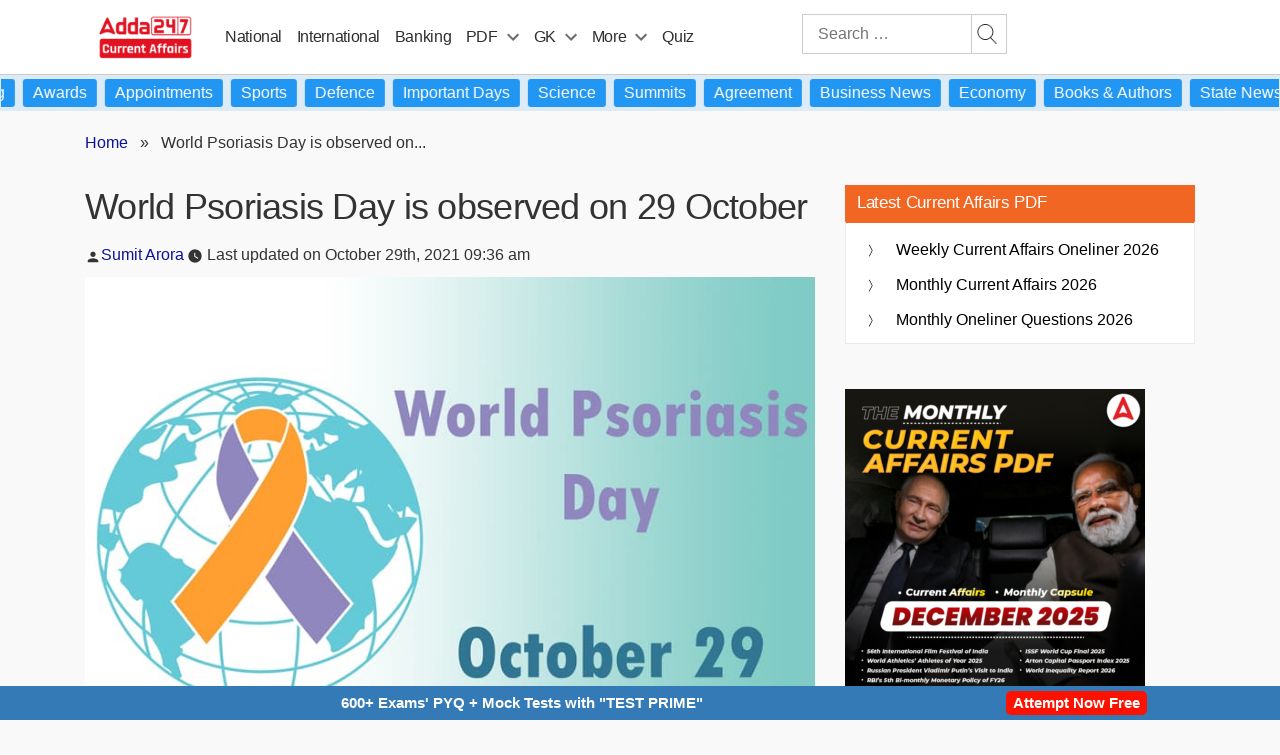

--- FILE ---
content_type: text/plain; charset=utf-8
request_url: https://events.getsitectrl.com/api/v1/events
body_size: 558
content:
{"id":"66feba6106d00505","user_id":"66feba6106e5c178","time":1769441166363,"token":"1769441166.ec08c6fbbda46276b8fc13adb17d852b.fc8b852ffa244010c48b3aaa6e011cc1","geo":{"ip":"18.191.127.74","geopath":"147015:147763:220321:","geoname_id":4509177,"longitude":-83.0061,"latitude":39.9625,"postal_code":"43215","city":"Columbus","region":"Ohio","state_code":"OH","country":"United States","country_code":"US","timezone":"America/New_York"},"ua":{"platform":"Desktop","os":"Mac OS","os_family":"Mac OS X","os_version":"10.15.7","browser":"Other","browser_family":"ClaudeBot","browser_version":"1.0","device":"Spider","device_brand":"Spider","device_model":"Desktop"},"utm":{}}